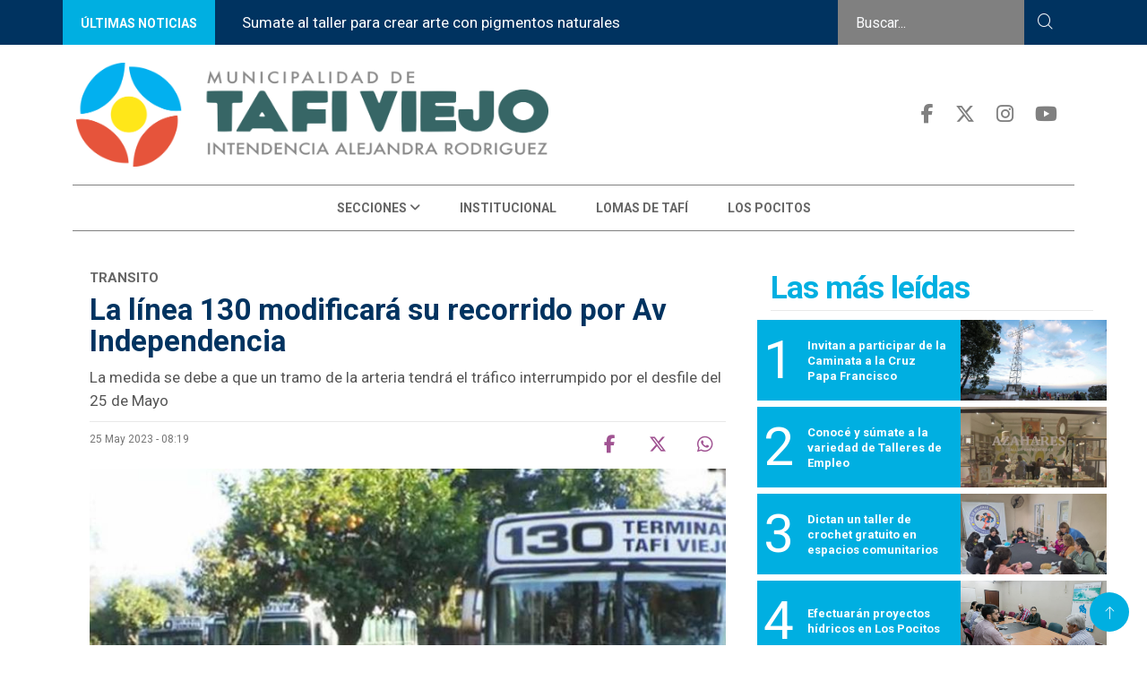

--- FILE ---
content_type: text/html; charset=UTF-8
request_url: https://www.tafiviejo.gob.ar/noticia/interes-general/128797/linea-130-modificara-recorrido-av-independencia
body_size: 8828
content:
<!DOCTYPE html>
<html lang="es">
    <head>
    <meta http-equiv="Content-Type" content="text/html; charset=utf-8" />


    <!-- Global site tag (gtag.js) - Google Analytics -->
    <script async src="https://www.googletagmanager.com/gtag/js?id=G-PHQP6M6X8T"></script>
    <script>
        window.dataLayer = window.dataLayer || [];
        function gtag() {
            dataLayer.push(arguments);
        }
        gtag('js', new Date());

        gtag('config', 'G-PHQP6M6X8T');
    </script>

            <link rel="canonical" href="https://www.tafiviejo.gob.ar/noticia/interes-general/128797/linea-130-modificara-recorrido-av-independencia" />
        <meta property="og:url" content="https://www.tafiviejo.gob.ar/noticia/interes-general/128797/linea-130-modificara-recorrido-av-independencia" />
    
    
    <script type="text/javascript">var _sf_startpt = (new Date()).getTime();</script>

    
    <title>La línea 130 modificará su recorrido por Av Independencia - Municipalidad de Tafí Viejo</title>

    <meta property="og:type" content="article" />
    <meta property="og:title" content="La línea 130 modificará su recorrido por Av Independencia" />

            <meta name="Keywords" content="Tucumán,La,línea,130,modificará,su,recorrido,por,Av,Independencia, Interés General, Municipalidad de Tafí Viejo" />
        <meta name="news_keywords" content="Tucumán,La,línea,130,modificará,su,recorrido,por,Av,Independencia, Interés General, Municipalidad de Tafí Viejo" />
    
        <meta name="Description" content="La medida se debe a que un tramo de la arteria tendrá el tráfico interrumpido por el desfile del 25 de Mayo" />
        <meta name="DC.description" content="La medida se debe a que un tramo de la arteria tendrá el tráfico interrumpido por el desfile del 25 de Mayo" />
        <meta property="og:description" content="La medida se debe a que un tramo de la arteria tendrá el tráfico interrumpido por el desfile del 25 de Mayo" />
        <meta itemprop="description" content="La medida se debe a que un tramo de la arteria tendrá el tráfico interrumpido por el desfile del 25 de Mayo" />

    <meta name="author" content="Hit Media srl" />
    <meta name="revisit-after" content="1 days" />
    <meta name="creation_date" content="20/12/2018" />
    <meta name="distribution" content="global" />
    <meta name="Googlebot" content="all" />

    <meta http-equiv="X-UA-Compatible" content="IE=edge">
    <meta name="viewport" content="width=device-width, initial-scale=1, maximum-scale=1">

    <meta name="robots" content="index,follow,noodp" />

    <meta name="twitter:card" content="photo" />
    <meta name="twitter:site" content="@munitafiviejo" />
    <meta name="twitter:creator" content="@munitafiviejo" />
    <meta name="twitter:site:id" content="" />
    <meta name="twitter:domain" content="tafiviejo.gob.ar" />

    <meta http-equiv="cache-control" content="max-age=0" />
    <meta http-equiv="cache-control" content="no-cache" />
    <meta http-equiv="expires" content="180" />
    <meta http-equiv="pragma" content="no-cache" />

    <meta property="fb:pages" content="-" />

    <meta http-equiv="x-dns-prefetch-control" content="on">

    <link rel="dns-prefetch" href="//d5nxst8fruw4z.cloudfront.net">
    <link rel="dns-prefetch" href="//code.jquery.com">
    <link rel="dns-prefetch" href="//fonts.googleapis.com">
    <link rel="dns-prefetch" href="//fonts.gstatic.com">
    <link rel="dns-prefetch" href="//maxcdn.bootstrapcdn.com">
    <link rel="dns-prefetch" href="//connect.facebook.net">
    <link rel="dns-prefetch" href="//www.google-analytics.com">
    <link rel="dns-prefetch" href="//www.google.com.ar">
    <link rel="dns-prefetch" href="//www.youtube.com">

    <!--CSS-->
    


<!-- Bootstrap -->
<link rel="stylesheet" href="https://www.tafiviejo.gob.ar/assets/css/bootstrap.min.css">

<!-- IconFont -->
<link rel="stylesheet" href="https://www.tafiviejo.gob.ar/assets/css/iconfonts.css">
<!-- FontAwesome -->
<link rel="stylesheet" href="https://www.tafiviejo.gob.ar/assets/fontawesome/css/fontawesome.css">
<link rel="stylesheet" href="https://www.tafiviejo.gob.ar/assets/fontawesome/css/brands.css">
<link rel="stylesheet" href="https://www.tafiviejo.gob.ar/assets/fontawesome/css/solid.css">
<!-- Owl Carousel -->
<link rel="stylesheet" href="https://www.tafiviejo.gob.ar/assets/css/owl.carousel.min.css">
<link rel="stylesheet" href="https://www.tafiviejo.gob.ar/assets/css/owl.theme.default.min.css">
<!-- magnific -->
<link rel="stylesheet" href="https://www.tafiviejo.gob.ar/assets/css/magnific-popup.css">


<link rel="stylesheet" href="https://www.tafiviejo.gob.ar/assets/css/animate.css">

<!-- Template styles-->
<link rel="stylesheet" href="https://www.tafiviejo.gob.ar/assets/css/style.css">
<link rel="stylesheet" href="https://www.tafiviejo.gob.ar/assets/css/custom.css">
<!-- Responsive styles-->
<link rel="stylesheet" href="https://www.tafiviejo.gob.ar/assets/css/responsive.css">

<!-- Colorbox -->
<link rel="stylesheet" href="https://www.tafiviejo.gob.ar/assets/css/colorbox.css">

<link rel="stylesheet" href="https://www.tafiviejo.gob.ar/assets/css/taficustoms.css">

<!-- HTML5 shim, for IE6-8 support of HTML5 elements. All other JS at the end of file. -->
<!--[if lt IE 9]>
  <script src="https://www.tafiviejo.gob.ar/assets/js/html5shiv.js"></script>
  <script src="https://www.tafiviejo.gob.ar/assets/js/respond.min.js"></script>
<![endif]-->
    <link rel="shortcut icon" href="https://www.tafiviejo.gob.ar/favicon.ico" type="image/x-icon" />
    
        <link rel="image_src" type="image/jpeg" href="https://www.tafiviejo.gob.ar/fotos/cache/notas/2022/11/15/818x460_221115170651_49007.jpg" />
        <meta name="twitter:image" content="https://www.tafiviejo.gob.ar/fotos/cache/notas/2022/11/15/818x460_221115170651_49007.jpg" />
        <meta property="og:image" content="https://www.tafiviejo.gob.ar/fotos/cache/notas/2022/11/15/818x460_221115170651_49007.jpg" />
        <meta itemprop="image" content="https://www.tafiviejo.gob.ar/fotos/cache/notas/2022/11/15/818x460_221115170651_49007.jpg" />

    

    <script type="text/javascript">var URL_ACTUAL = "https://www.tafiviejo.gob.ar/";</script>

    <script type="application/ld+json">
        {
        "@context" : "http://schema.org",
        "@type" : "Periódico",
        "name" : "Municipalidad de Tafí Viejo",
        "url" : "http://tafiviejo.gob.ar",
        "sameAs" : [
        "https://www.facebook.com/MunicipalidadTafiViejo/",
        "https://twitter.com/munitafiviejo",
        "https://www.youtube.com/channel/UCKlLjCQaP36CmctZA1mrMhA",
        "https://www.instagram.com/municipalidad_de_tafiviejo",
        ]
        }

    </script> 



</head><!--/head-->    <body>
                <div id="main-wrapper">
            <div class="header-top">
    <div class="container">

    <!-- Desktop  -->
        <div class="row  desktop">
            
            <div class="col-2 ultimas-noticias-logo ">
                <a href="https://www.tafiviejo.gob.ar/secciones/0/todas/" class="button ultimas-noticias">ÚLTIMAS NOTICIAS</a>


                        <!-- <div class="buttons-carousel">
                        <a  href="#carouselExampleControls" role="button" data-slide="prev">
                        <span class=""> <i class="fa fa-chevron-left"></i> </span>
               
                        <a  href="#carouselExampleControls" role="button" data-slide="next">
                            <span class="">  <i class="fa fa-chevron-right"></i> </span>
                        </a> 

                        </div> -->

            </div>
                
           <div class="col-7 row ultimas-noticas">
        
                <div id="carouselExampleControls" class="carousel slide" data-ride="carousel">
   
                    <div class="carousel-inner">
                                                                        <div class="carousel-item active">
                                                        <a href="https://www.tafiviejo.gob.ar/noticia/culturas/134554/sumate-al-taller-para-crear-arte-pigmentos-naturales" class="d-block w-100"> Sumate al taller para crear arte con pigmentos naturales</a>
                            </div>
                                                                        <div class="carousel-item ">
                                                        <a href="https://www.tafiviejo.gob.ar/noticia/turismo/134553/invitan-participar-caminata-cruz-papa-francisco" class="d-block w-100"> Invitan a participar de la Caminata a la Cruz Papa Francisco</a>
                            </div>
                                                                        <div class="carousel-item ">
                                                        <a href="https://www.tafiviejo.gob.ar/noticia/interes-general/134549/conoce-como-denunciar-actividades-mineras-irregulares" class="d-block w-100"> Conocé cómo denunciar actividades mineras irregulares</a>
                            </div>
                                                                        <div class="carousel-item ">
                                                        <a href="https://www.tafiviejo.gob.ar/noticia/obras-publicas/134548/efectuaran-proyectos-hidricos-pocitos" class="d-block w-100"> Efectuarán proyectos hídricos en Los Pocitos</a>
                            </div>
                                                                        <div class="carousel-item ">
                                                        <a href="https://www.tafiviejo.gob.ar/noticia/desarrollo-social/134544/cic-pocitos-impulsa-clases-funcional-abiertas" class="d-block w-100"> El CIC Los Pocitos impulsa clases de funcional abiertas</a>
                            </div>
                        
                    </div>
                </div>
            
            </div>
            <div class="col-3 buscador-top">
                    <form method="get" action="https://www.tafiviejo.gob.ar/busqueda" class="">
                        <div class="input-group">
                            <input type="search" class="form-control " name="search" placeholder="Buscar..." value="">
                            <button class="no-btn buscador"><i class="icon icon-search1"></i></button>
                        </div>
                    </form>                 
            </div>
        </div>
    <!-- End Desktop -->

        <div class="row movil ">
            <div class="col-6">
                
                <ul class="xs-center movil " >

                    <li class="social-header">
                        <a target="_blank" title="Facebook" href="https://www.facebook.com/MunicipalidadTafiViejo/">
                            <span class="social-icon top-menu">  <i class="fa-brands fa-facebook-f"></i> </span>
                        </a>
                    </li>
                    <li class="social-header">
                        <a target="_blank" title="Twitter" href="https://twitter.com/munitafiviejo">
                            <span class="social-icon top-menu">  <i class="fa-brands fa-x-twitter"></i> </span>
                        </a>
                    </li>

                    <li class="social-header">
                        <a target="_blank" title="Instagram" href="https://www.instagram.com/municipalidad_de_tafiviejo/">
                            <span class="social-icon top-menu">  <i class="fa-brands fa-instagram"></i> </span>
                        </a>
                    </li>
                    <li class="social-header">
                        <a target="_blank" title="Youtube" href="https://www.youtube.com/channel/UCKlLjCQaP36CmctZA1mrMhA">
                            <span class="social-icon top-menu">  <i class="fa-brands fa-youtube"></i> </span>
                        </a>
                    </li>
                    </ul>

            </div>
            <div class="col-6 buscador-top ">
                    <form method="get" action="https://www.tafiviejo.gob.ar/busqueda" class="">
                        <div class="input-group">
                            <input type="search" class="form-control " name="search" placeholder="Buscar..." value="">
                            <button class="no-btn buscador"><i class="icon icon-search1"></i></button>
                        </div>
                    </form>                 
            </div>

        </div>



    </div>
</div>
<div class="header-middle-area style8">
    <div class="container">
            <div class="row desktop">
               
            <div class="col-md-7 align-self-right ">
                    <div class="logo-area">

                        <a class="logo" href="https://www.tafiviejo.gob.ar/">

                            <img class="img-fluid" src="https://www.tafiviejo.gob.ar/assets/img/tafiviejo_top.png" alt="Municipalidad de Tafí Viejo">

                        </a>

                    </div>
            </div>    
            <div class="col-md-5 align-self-center text-right ">
                    <ul class="social-links xs-center">

                    <li class="social-header">
                        <a target="_blank" title="Facebook" href="https://www.facebook.com/MunicipalidadTafiViejo">
                            <span class="social-icon top-menu">  <i class="fa-brands fa-facebook-f"></i> </span>
                        </a>
                    </li>
                    <li class="social-header">
                        <a target="_blank" title="Twitter" href="https://twitter.com/munitafiviejo">
                            <span class="social-icon top-menu">  <i class="fa-brands fa-x-twitter"></i> </span>
                        </a>
                    </li>
            
                    <li class="social-header">
                        <a target="_blank" title="Instagram" href="https://www.instagram.com/municipalidad_de_tafiviejo/">
                            <span class="social-icon top-menu">  <i class="fa-brands fa-instagram"></i> </span>
                        </a>
                    </li>
                    <li class="social-header">
                        <a target="_blank" title="Youtube" href="https://www.youtube.com/channel/UCKlLjCQaP36CmctZA1mrMhA">
                            <span class="social-icon top-menu">  <i class="fa-brands fa-youtube"></i> </span>
                        </a>
                    </li>
                </ul>
                <!-- end social links -->

                <!-- Site search end-->
            </div>

            <!-- col 
            <div class="col-md-3 align-self-center">
                <div class="header-search text-right">
                    <form method="get" action="https://www.tafiviejo.gob.ar/busqueda" class="digiqole-serach xs-search-group">
                        <div class="input-group">
                            <input type="search" class="form-control" name="search" placeholder="Buscar" value="">
                            <button class="input-group-btn search-button"><i class="icon icon-search1"></i></button>
                        </div>
                    </form>                 
                </div>
            </div>
            col end  -->
        </div>

    
    <div class="row movil justify-content-center">
                <div class="col-9 align-items-center ">

                        <a  href="https://www.tafiviejo.gob.ar/">

                            <img class="img-fluid" src="https://www.tafiviejo.gob.ar/assets/img/tafiviejo_top.png" alt="Municipalidad de Tafí Viejo">

                        </a>
                </div>
                <div class="col-3 nav-bar-container ">
                    <button class="navbar-toggler" type="button" data-toggle="collapse" data-target="#navbarSupportedContent" aria-controls="navbarSupportedContent" aria-expanded="true" aria-label="Toggle navigation">
                                        <span class="fa fa-bars"></span>
                    </button>
                </div>
    </div>
            
        

    </div>                     
</div>

<header id="header" class="header header-gradient">
    <div class="clearfix is-ts-sticky">
        <div class="container">
            <div class="row justify-content-between">
                <nav class="navbar navbar-expand-lg navbar-light m-auto">
                    <div class="site-nav-inner float-left">
                        <!-- End of Navbar toggler -->
                        <div id="navbarSupportedContent" class="collapse navbar-collapse navbar-responsive-collapse">
                            


<ul class="nav navbar-nav">

                                

                                
                                    
                                    <li class="nav-item dropdown father-item">
                                    <a href="#" class="menu-dropdown" data-toggle="dropdown">SECCIONES <i class="fa fa-angle-down submenu"></i> </a>
                                        <ul class="dropdown-menu" role="menu">
                                            
                                                <li><a href="https://www.tafiviejo.gob.ar/secciones/1/interes-general" 
                                                                                                    target = "_parent"
                                                 > 
                                                INTERÉS GENERAL</a></li>
                                      
                                            
                                                <li><a href="https://www.tafiviejo.gob.ar/secciones/2/ecologia-medio-ambiente" 
                                                                                                    target = "_parent"
                                                 > 
                                                ECOLOGÍA Y MEDIO AMBIENTE</a></li>
                                      
                                            
                                                <li><a href="https://www.tafiviejo.gob.ar/secciones/3/trabajo" 
                                                                                                    target = "_parent"
                                                 > 
                                                TRABAJO</a></li>
                                      
                                            
                                                <li><a href="https://www.tafiviejo.gob.ar/secciones/4/cultura" 
                                                                                                    target = "_parent"
                                                 > 
                                                CULTURA</a></li>
                                      
                                            
                                                <li><a href="https://www.tafiviejo.gob.ar/secciones/5/deportes" 
                                                                                                    target = "_parent"
                                                 > 
                                                DEPORTES</a></li>
                                      
                                            
                                                <li><a href="https://www.tafiviejo.gob.ar/secciones/6/hosteria-atahualpa-yupanqui" 
                                                                                                    target = "_parent"
                                                 > 
                                                HOSTERÍA ATAHUALPA YUPANQUI</a></li>
                                      
                                            
                                                <li><a href="https://www.tafiviejo.gob.ar/secciones/7/desarrollo-social" 
                                                                                                    target = "_parent"
                                                 > 
                                                DESARROLLO SOCIAL</a></li>
                                      
                                            
                                                <li><a href="https://www.tafiviejo.gob.ar/secciones/8/genero" 
                                                                                                    target = "_parent"
                                                 > 
                                                GÉNERO</a></li>
                                      
                                            
                                                <li><a href="https://www.tafiviejo.gob.ar/secciones/9/gobierno" 
                                                                                                    target = "_parent"
                                                 > 
                                                GOBIERNO</a></li>
                                      
                                            
                                                <li><a href="https://www.tafiviejo.gob.ar/secciones/10/salud" 
                                                                                                    target = "_parent"
                                                 > 
                                                SALUD</a></li>
                                      
                                            
                                                <li><a href="https://www.tafiviejo.gob.ar/secciones/11/obras-publicas" 
                                                                                                    target = "_parent"
                                                 > 
                                                OBRAS PÚBLICAS</a></li>
                                      
                                            
                                                <li><a href="https://www.tafiviejo.gob.ar/secciones/12/educacion" 
                                                                                                    target = "_parent"
                                                 > 
                                                EDUCACIÓN</a></li>
                                      
                                            
                                                <li><a href="https://www.tafiviejo.gob.ar/secciones/13/seguridad" 
                                                                                                    target = "_parent"
                                                 > 
                                                SEGURIDAD</a></li>
                                      
                                            
                                                <li><a href="https://www.tafiviejo.gob.ar/secciones/14/turismo" 
                                                                                                    target = "_parent"
                                                 > 
                                                TURISMO</a></li>
                                      
                                            
                                                <li><a href="https://www.tafiviejo.gob.ar/secciones/451/economia-conocimiento" 
                                                                                                    target = "_parent"
                                                 > 
                                                ECONOMÍA DEL CONOCIMIENTO</a></li>
                                      
                                            
                                                <li><a href="https://www.tafiviejo.gob.ar/secciones/15/produccion-social" 
                                                                                                    target = "_parent"
                                                 > 
                                                PRODUCCIÓN SOCIAL</a></li>
                                      
                                            
                                                <li><a href="https://www.tafiviejo.gob.ar/secciones/16/vivienda-habitat" 
                                                                                                    target = "_parent"
                                                 > 
                                                VIVIENDA Y HÁBITAT</a></li>
                                      
                                                                                    </ul>
                                    </li>

                                    
                                
                                                                     
                                        <li class="father-item">
                                            <a href="https://www.tafiviejo.gob.ar/institucional" 
                                                                                                    target = "_parent"
                                                 > 
                                                INSTITUCIONAL                                            </a>
                                        </li>

                                    
                                
                                                                     
                                        <li class="father-item">
                                            <a href="https://www.tafiviejo.gob.ar/secciones/17/lomas" 
                                                                                                    target = "_parent"
                                                 > 
                                                LOMAS DE TAFÍ                                            </a>
                                        </li>

                                    
                                
                                                                     
                                        <li class="father-item">
                                            <a href="https://www.tafiviejo.gob.ar/secciones/18/pocitos" 
                                                                                                    target = "_parent"
                                                 > 
                                                LOS POCITOS                                            </a>
                                        </li>

                                    
                                

                

                            </ul><!--/ Nav ul end -->
                        </div><!--/ Collapse end -->

                    </div><!-- Site Navbar inner end -->
                </nav><!--/ Navigation end -->


            </div><!--/ Row end -->
        </div><!--/ Container end -->
    </div><!-- Menu wrapper end -->
</header>

<div class="gap-30"></div>            <div class="container">
                
<script type="application/ld+json">{
    "@context": "http://schema.org",
    "@type": "NewsArticle",
    "headline": "La línea 130 modificará su recorrido por Av Independencia",
    "url": "https://www.tafiviejo.gob.ar/noticia//128797/linea-130-modificara-recorrido-av-independencia",
    "thumbnailUrl": "",
    "dateCreated": "2023-05-25 00:00:00",
    "articleSection": "Interés General",
    "keywords": ["Tafí Viejo, Tucumán, Noticias, Municipalidad"]
    }
</script>

<div id="fb-root"></div>
<script>(function (d, s, id) {
        var js, fjs = d.getElementsByTagName(s)[0];
        if (d.getElementById(id))
            return;
        js = d.createElement(s);
        js.id = id;
        js.src = "//connect.facebook.net/es_LA/sdk.js#xfbml=1&version=v2.8&appId=367744800238181";
        fjs.parentNode.insertBefore(js, fjs);
    }(document, 'script', 'facebook-jssdk'));</script>

<script type="text/javascript">
//declaracion vista de la nota
    var vistaNota = '1';
//declaracion waypoint y declaracion de request sended a Google analytics
    var waypoint = [];
    var waypoint2 = [];
    var sendga = [];

//scroll situado "en" noticia especifica
    var en;
//processing para no hacer ajax request simultaneas
    var processing;
//contador de notas relacionadas
    var count = 0;
//porcentaje de scroll en el cual se hara ajax request
    var percentage = 0.70;
//array con notas relacionadas
    var relac = [];
//array con urls
    var url = [];
//array titulos
    var titulos = [];
    var tituloPrim = 'La línea 130 modificará su recorrido por Av Independencia';

    $(document).ready(function () {
//declaracion waypoint primario
        var tituloNotaPrim = 'La línea 130 modificará su recorrido por Av Independencia';
        tituloNotaPrim = tituloNotaPrim.replace(/&#39;/g, "'");
        tituloNotaPrim = tituloNotaPrim.replace(/&quot;/g, '"');
        var waypointPrimario = new Waypoint({
            element: document.getElementById('waypoint2-128797'),
            handler: function (direction) {
                if (direction == 'up') {
                    document.title = tituloNotaPrim;
                    history.replaceState('128797', "", 'https://www.tafiviejo.gob.ar/noticia//128797/linea-130-modificara-recorrido-av-independencia');
                    document.getElementById('redes-flotante-128797').style.display = 'block';
                } else {
                    document.getElementById('redes-flotante-128797').style.display = 'none';
                }
            }
        });

//esto seria el "en" para la noticia que estamos viendo (sirve para identificar scroll en esta noticia)
//var enPrimera = document.getElementById('details-news-'+relac[i]);
        var detailsNews = "details-news-" + "128797";
        var enPrimera = document.getElementById(detailsNews);
        var aux = 0;

        $(document).scroll(function (e) {


            if (processing)
                return false;


            if ($(window).scrollTop() >= ($(window).height() - ($(window).height()) * percentage) && count < relac.length) {

                processing = true;

                if (typeof relac[count] != "undefined")
                {
                    ajax_cargar_articulo(relac[count], url[count], titulos[count], vistaNota, relac, tituloPrim, titulos);
                }

            }
        });


//MANDA REQUEST CADA VEZ QUE CAMBIA LA URL Y EL TITULO
        function ajax_cargar_articulo(nota_id, url, titulos, vistaNota, relac, tituloPrim, tituloss) {
            titulos = titulos.replace(/'/g, "");
            titulos = titulos.replace(/&quot;/g, '"');
            url = url.replace(/quot/g, "");
            datos = nota_id;
            $.ajax({
                //context: document.body,
                url: "/scroll/nota-scroll/" + nota_id + "/" + vistaNota + "/128797," + relac + "/" + encodeURIComponent(tituloPrim) + "*" + encodeURIComponent(tituloss[0]) + "*" + encodeURIComponent(tituloss[1]) + "*" + encodeURIComponent(tituloss[2]) + "*" + encodeURIComponent(tituloss[3]),
                type: "GET",
                //data:datos,
                async: true,
                dataType: "html",
                //cache:false,
                beforeSend: function () {
                    //javscript antes de enviar la peticion
                },
                success: function (data) {
                    $('#section-post').append(data);
                    //Recargar seccion de comentarios de fb:
                    FB.XFBML.parse();
                    //ga('send','pageview','/'+url);
                    waypoint[nota_id] = new Waypoint({
                        element: document.getElementById('waypoint-' + nota_id),
                        handler: function (direction) {
                            //Reemplazamos titulos y url
                            if (direction == 'down') {
                                document.getElementById('redes-flotante-' + nota_id).style.display = 'block';
                                document.title = titulos;
                                history.replaceState(nota_id, "", "/" + url);
                                //console.log($("#derecha-"+nota_id+"-"+nota_id));
                                //$("#derecha-"+nota_id+"-"+nota_id).addClass("notaActiva");
                                //Manda request a GA
                                ga('send', 'pageview', '/' + url);
                                pSUPERFLY.virtualPage("/" + url, titulos);
                                var random = Math.random();
                                $('body').append("<img width='0' height='0' src='http://c.statcounter.com/t.php?sc_project=11195510&java=1&security=4eb6c0bd&u1=5AE4D73187A74F8302C9BB4E2DF7230C&sc_random=" + random + "&rr=13.11.11.11.11.11.3.3.1&resolution=1024&h=768&camefrom=https://www.tafiviejo.gob.ar/noticia//128797/linea-130-modificara-recorrido-av-independencia&u=" + url + "&t=" + titulos + "&rcat=d&rdomo=d&sc_snum=1&sess=7a9eb4&p=0&invisible=1' />");
                            } else {
                                document.getElementById('redes-flotante-' + nota_id).style.display = 'none';
                            }
                        }
                    });
                    waypoint2[nota_id] = new Waypoint({
                        element: document.getElementById('waypoint2-' + nota_id),
                        handler: function (direction) {
                            if (direction == 'up') {
                                document.getElementById('redes-flotante-' + nota_id).style.display = 'block';
                                document.title = titulos;
                                history.replaceState(nota_id, "", "/" + url);
                                //console.log($("#derecha-"+nota_id+"-"+nota_id));
                                //$("#derecha-"+nota_id+"-"+nota_id).addClass("notaActiva");
                                //Manda request a GA
                                ga('send', 'pageview', '/' + url);
                                pSUPERFLY.virtualPage("/" + url, titulos);
                                var random = Math.random();
                                $('body').append("<img width='0' height='0' src='http://c.statcounter.com/t.php?sc_project=11195510&java=1&security=4eb6c0bd&u1=5AE4D73187A74F8302C9BB4E2DF7230C&sc_random=" + random + "&rr=13.11.11.11.11.11.3.3.1&resolution=1024&h=768&camefrom=https://www.tafiviejo.gob.ar/noticia//128797/linea-130-modificara-recorrido-av-independencia&u=" + url + "&t=" + titulos + "&rcat=d&rdomo=d&sc_snum=1&sess=7a9eb4&p=0&invisible=1' />");
                            } else {
                                document.getElementById('redes-flotante-' + nota_id).style.display = 'none';
                            }
                        }
                    });

                    count = count + 1;
                    percentage = percentage - 0.10;
                    processing = false;
                },
            });
        }

    });
</script>
<section class="main-content pt-0">
    <div class="container">
        <div class="row ts-gutter-30">
            <div class="col-lg-8">



                   

                
                <div class="single-post" id="details-news-128797">
                    <div class="post-header-area">
                        <li>
                            <div class="antetitulo-nota ">Transito</div>
                        </li>
                        <h2 class="post-title title-lg" itemprop="headline">La línea 130 modificará su recorrido por Av Independencia</h2>
                        <p class="sumario" itemprop="description">La medida se debe a que un tramo de la arteria tendrá el tráfico interrumpido por el desfile del 25 de Mayo</p>
                        <ul class="post-meta">

                            <li class="fecha-nota"> 25 May 2023 - 08:19</li>
                            <li class="social-share invertido">
                                <ul>
                                    <li><a class="facebook" href="http://m.facebook.com/sharer.php?u=https%3A%2F%2Fwww.tafiviejo.gob.ar%2Fnoticia%2Finteres-general%2F128797%2Flinea-130-modificara-recorrido-av-independencia" target="_blank"><i class="shareicon fa-brands fa-facebook-f"></i></a></li>
                                    <li><a class="twitter" href="javascript:twShare('La línea 130 modificará su recorrido por Av Independencia https%3A%2F%2Fwww.tafiviejo.gob.ar%2Fnoticia%2Finteres-general%2F128797%2Flinea-130-modificara-recorrido-av-independencia', '', '', '', 520, 350)"><i class="shareicon fa-brands fa-x-twitter"></i></a></li>
                                    <li><a class="whatsapp" href="whatsapp://send?text=Municipalidad de Tafí Viejo - https%3A%2F%2Fwww.tafiviejo.gob.ar%2Fnoticia%2Finteres-general%2F128797%2Flinea-130-modificara-recorrido-av-independencia" data-action="share/whatsapp/share"><i class="shareicon fa-brands fa-whatsapp"></i></a></li>
                                </ul>
                            </li>
                        </ul>
                    </div><!-- post-header-area end -->
                    <div class="post-content-area">
                        <div class="post-media mb-20">
                            



                                                                <img class="img-responsive" src="https://www.tafiviejo.gob.ar/fotos/cache/notas/2022/11/15/830x465_221115170651_49007.jpg" alt="" title="" width="830"  height="465" class="img-responsive"  />                                <div class="image-caption"></div>

                                                    </div>

                                                  
                        <div itemprop="articleBody">
                                                        <p><p>En el marco de la celebraci&oacute;n del aniversario 213&deg; de la Revoluci&oacute;n de Mayo<strong>, la avenida Independencia modificar&aacute; temporalmente su tr&aacute;fico a partir de las 10 de la ma&ntilde;ana</strong> para celebrar el tradicional desfile c&iacute;vico-militar<strong></strong>.&nbsp;</p><p>Es por ello que las l&iacute;neas 130 Ruta 9 y 130 San Jos&eacute; modificar&aacute;n su recorrido de la siguiente manera:&nbsp;</p><ul><li><strong>130 San Jos&eacute;: doblar&aacute; por avenida Independencia hacia Monse&ntilde;or Dip, saldr&aacute; por Villa Obrera y retomar&aacute; su recorrido habitual saliendo por 1ero de Mayo.</strong><strong></strong></li></ul><p><strong></strong></p><ul><li><strong>130 Ruta 9: baja por 1ero de Mayo hasta Chazarreta, y retoma su recorrido habitual</strong>.</li></ul><p>Una vez finalizada la celebraci&oacute;n la arteria normalizar&aacute; su tr&aacute;nsito.</p></p>
                        </div>
                    </div>
                    <div class="post-footer">



                         

                        <div class="gap-30"></div>
                        <!-- realted post start -->
                        <div class="related-post ">
                            <div class="row block-mas-noti bloque1-second-row linea">
                                

                                    


                                    <div class="col-12 col-lg-4">
                                        <div class="bloque-1-small"> 

                                            <div class="row item bloque-1-img-small-nota pointer-hover" style="background-image:url(https://www.tafiviejo.gob.ar/fotos/notas/2026/01/16/260116162010_57824.jpg); background-size:cover;" onclick="redirect_page('https://www.tafiviejo.gob.ar/noticia/interes-general/134549/conoce-como-denunciar-actividades-mineras-irregulares');">
                                                <div class="row social-share top-right ">
                                                    <ul>
                                                        <li><a class="facebook" href="http://m.facebook.com/sharer.php?u=https%3A%2F%2Fwww.tafiviejo.gob.ar%2Fnoticia%2Finteres-general%2F134549%2Fconoce-como-denunciar-actividades-mineras-irregulares" target="_blank"><i class="shareicon fa-brands fa-facebook-f"></i></a></li>
                                                        <li><a class="twitter" href="javascript:twShare('La línea 130 modificará su recorrido por Av Independencia https%3A%2F%2Fwww.tafiviejo.gob.ar%2Fnoticia%2Finteres-general%2F134549%2Fconoce-como-denunciar-actividades-mineras-irregulares', '', '', '', 520, 350)"><i class="shareicon fa-brands fa-x-twitter"></i></a></li>
                                                        <li><a class="whatsapp" href="whatsapp://send?text=Municipalidad de Tafí Viejo - https%3A%2F%2Fwww.tafiviejo.gob.ar%2Fnoticia%2Finteres-general%2F134549%2Fconoce-como-denunciar-actividades-mineras-irregulares" data-action="share/whatsapp/share"><i class="shareicon fa-brands fa-whatsapp"></i></a></li>
                                                    </ul>
                                                </div> 
                                            </div>






                                            <div class="row cat padding-left">
                                                <a class="   subtitle" href="https://www.tafiviejo.gob.ar/noticia/interes-general/134549/conoce-como-denunciar-actividades-mineras-irregulares">INTERÉS </a>
                                            </div>
                                            <div class="row title padding-left-top-b">
                                                <a class="r3" href="https://www.tafiviejo.gob.ar/noticia/interes-general/134549/conoce-como-denunciar-actividades-mineras-irregulares">Conocé cómo denunciar actividades mineras irregulares</a>
                                            </div>





                                        </div>
                                    </div> 







                                    


                                    <div class="col-12 col-lg-4">
                                        <div class="bloque-1-small"> 

                                            <div class="row item bloque-1-img-small-nota pointer-hover" style="background-image:url(https://www.tafiviejo.gob.ar/fotos/notas/2026/01/15/260115094913_80047.jpeg); background-size:cover;" onclick="redirect_page('https://www.tafiviejo.gob.ar/noticia/interes-general/134535/conoce-sumate-variedad-talleres-empleo');">
                                                <div class="row social-share top-right ">
                                                    <ul>
                                                        <li><a class="facebook" href="http://m.facebook.com/sharer.php?u=https%3A%2F%2Fwww.tafiviejo.gob.ar%2Fnoticia%2Finteres-general%2F134535%2Fconoce-sumate-variedad-talleres-empleo" target="_blank"><i class="shareicon fa-brands fa-facebook-f"></i></a></li>
                                                        <li><a class="twitter" href="javascript:twShare('La línea 130 modificará su recorrido por Av Independencia https%3A%2F%2Fwww.tafiviejo.gob.ar%2Fnoticia%2Finteres-general%2F134535%2Fconoce-sumate-variedad-talleres-empleo', '', '', '', 520, 350)"><i class="shareicon fa-brands fa-x-twitter"></i></a></li>
                                                        <li><a class="whatsapp" href="whatsapp://send?text=Municipalidad de Tafí Viejo - https%3A%2F%2Fwww.tafiviejo.gob.ar%2Fnoticia%2Finteres-general%2F134535%2Fconoce-sumate-variedad-talleres-empleo" data-action="share/whatsapp/share"><i class="shareicon fa-brands fa-whatsapp"></i></a></li>
                                                    </ul>
                                                </div> 
                                            </div>






                                            <div class="row cat padding-left">
                                                <a class="   subtitle" href="https://www.tafiviejo.gob.ar/noticia/interes-general/134535/conoce-sumate-variedad-talleres-empleo">VERANO 2026</a>
                                            </div>
                                            <div class="row title padding-left-top-b">
                                                <a class="r3" href="https://www.tafiviejo.gob.ar/noticia/interes-general/134535/conoce-sumate-variedad-talleres-empleo">Conocé y súmate a la variedad de Talleres de Empleo</a>
                                            </div>





                                        </div>
                                    </div> 







                                    


                                    <div class="col-12 col-lg-4">
                                        <div class="bloque-1-small"> 

                                            <div class="row item bloque-1-img-small-nota pointer-hover" style="background-image:url(https://www.tafiviejo.gob.ar/fotos/notas/2021/07/29/210729111605_37918.jpg); background-size:cover;" onclick="redirect_page('https://www.tafiviejo.gob.ar/noticia/interes-general/134531/participa-caminata-al-morro-disfruta-yungas-taficenas');">
                                                <div class="row social-share top-right ">
                                                    <ul>
                                                        <li><a class="facebook" href="http://m.facebook.com/sharer.php?u=https%3A%2F%2Fwww.tafiviejo.gob.ar%2Fnoticia%2Finteres-general%2F134531%2Fparticipa-caminata-al-morro-disfruta-yungas-taficenas" target="_blank"><i class="shareicon fa-brands fa-facebook-f"></i></a></li>
                                                        <li><a class="twitter" href="javascript:twShare('La línea 130 modificará su recorrido por Av Independencia https%3A%2F%2Fwww.tafiviejo.gob.ar%2Fnoticia%2Finteres-general%2F134531%2Fparticipa-caminata-al-morro-disfruta-yungas-taficenas', '', '', '', 520, 350)"><i class="shareicon fa-brands fa-x-twitter"></i></a></li>
                                                        <li><a class="whatsapp" href="whatsapp://send?text=Municipalidad de Tafí Viejo - https%3A%2F%2Fwww.tafiviejo.gob.ar%2Fnoticia%2Finteres-general%2F134531%2Fparticipa-caminata-al-morro-disfruta-yungas-taficenas" data-action="share/whatsapp/share"><i class="shareicon fa-brands fa-whatsapp"></i></a></li>
                                                    </ul>
                                                </div> 
                                            </div>






                                            <div class="row cat padding-left">
                                                <a class="   subtitle" href="https://www.tafiviejo.gob.ar/noticia/interes-general/134531/participa-caminata-al-morro-disfruta-yungas-taficenas">trekking</a>
                                            </div>
                                            <div class="row title padding-left-top-b">
                                                <a class="r3" href="https://www.tafiviejo.gob.ar/noticia/interes-general/134531/participa-caminata-al-morro-disfruta-yungas-taficenas">Participá de la caminata al Morro y disfrutá de las yungas taficeñas</a>
                                            </div>





                                        </div>
                                    </div> 





   

                            </div><!-- row end -->
                        </div> <!-- realted post end -->

                    </div>

                </div><!-- single-post end -->

            </div><!-- col-lg-8 -->

            <div class="col-lg-4 col-md-12 p-father" >
                
                    <div class="principal-desktop mas-leidas-container">
                        <div class="mas-leidas-titulo">
                            Las más leídas
                        </div>

                        
                                                        <div class="row single-mas-leida pointer-hover" onclick="redirect_page('https://www.tafiviejo.gob.ar/noticia/turismo/134553/invitan-participar-caminata-cruz-papa-francisco');">
                                <div class="col-1 numero-nota">1</div>
                                <div class="col-6 titulo-nota">Invitan a participar de la Caminata a la Cruz Papa Francisco</div>
                                <div class="col-5 img-nota" style="background-image:url(https://www.tafiviejo.gob.ar/fotos/notas/2023/04/17/230417152701_26732.jpg);">
                                </div>

                            </div>
                        
                                                        <div class="row single-mas-leida pointer-hover" onclick="redirect_page('https://www.tafiviejo.gob.ar/noticia/interes-general/134535/conoce-sumate-variedad-talleres-empleo');">
                                <div class="col-1 numero-nota">2</div>
                                <div class="col-6 titulo-nota">Conocé y súmate a la variedad de Talleres de Empleo</div>
                                <div class="col-5 img-nota" style="background-image:url(https://www.tafiviejo.gob.ar/fotos/notas/2026/01/15/260115094913_80047.jpeg);">
                                </div>

                            </div>
                        
                                                        <div class="row single-mas-leida pointer-hover" onclick="redirect_page('https://www.tafiviejo.gob.ar/noticia/genero/134539/dictan-taller-crochet-gratuito-espacios-comunitarios');">
                                <div class="col-1 numero-nota">3</div>
                                <div class="col-6 titulo-nota">Dictan un taller de crochet gratuito en espacios comunitarios</div>
                                <div class="col-5 img-nota" style="background-image:url(https://www.tafiviejo.gob.ar/fotos/notas/2026/01/15/260115165722_43756.jpeg);">
                                </div>

                            </div>
                        
                                                        <div class="row single-mas-leida pointer-hover" onclick="redirect_page('https://www.tafiviejo.gob.ar/noticia/obras-publicas/134548/efectuaran-proyectos-hidricos-pocitos');">
                                <div class="col-1 numero-nota">4</div>
                                <div class="col-6 titulo-nota">Efectuarán proyectos hídricos en Los Pocitos</div>
                                <div class="col-5 img-nota" style="background-image:url(https://www.tafiviejo.gob.ar/fotos/notas/2026/01/16/260116160228_66640.jpg);">
                                </div>

                            </div>
                        
                                                        <div class="row single-mas-leida pointer-hover" onclick="redirect_page('https://www.tafiviejo.gob.ar/noticia/culturas/134554/sumate-al-taller-para-crear-arte-pigmentos-naturales');">
                                <div class="col-1 numero-nota">5</div>
                                <div class="col-6 titulo-nota">Sumate al taller para crear arte con pigmentos naturales</div>
                                <div class="col-5 img-nota" style="background-image:url(https://www.tafiviejo.gob.ar/fotos/notas/2026/01/18/260118183959_77794.jpg);">
                                </div>

                            </div>
                        

                    </div>


                   

                <div class="sidebar-widget ads-widget text-center">
                    <div class="ads-image">
                                            </div>
                </div>
                <div class="sidebar-widget ads-widget text-center">
                    <div class="ads-image">
                                            </div>
                </div>
                <div class="sidebar-widget ads-widget text-center">
                    <div class="ads-image">
                                            </div>
                </div>
                <div class="sidebar-widget ads-widget text-center">
                    <div class="ads-image">
                                            </div>
                </div>
                <div class="sidebar-widget ads-widget text-center">
                    <div class="ads-image">
                                            </div>
                </div>




            </div><!-- Sidebar Col end -->







                     


        </div>              
    </div><!--/.container-->



            </div>
            
<!-- ts-copyright start -->
<div class="ts-copyright">
    <div class="container">
        <div class="row footer">
            <div class="col-3 text-left">
                <div class="copyright-content text-light text-left">
                    <p>DESARROLADO POR <a href="https://www.hitmedia.com.ar" target="_blank"><img class="logo-hit-media" src="https://www.tafiviejo.gob.ar/assets/img/hitmedia.png" alt=""></a></p>
                </div>
            </div>
            <div class="col-6 col-md-5 text-center">
                
                <a href="https://www.tafiviejo.gob.ar/">
                        <img class="logo-footer" src="https://www.tafiviejo.gob.ar/assets/img/tafiviejo_footer.png" alt="">
                    </a>
                
            </div>
            <div class="col-12 col-md-4 social-footer redes-footer">
                <a target="_blank" title="Facebook" href="https://www.facebook.com/MunicipalidadTafiViejo/">
                    <span class="social-icon" style="color: #FFF; font-size: 22px; padding:5px;">  <i class="fa-brands fa-facebook-f"></i> </span>
                </a>
                <a target="_blank" title="Twitter" href="https://twitter.com/munitafiviejo">
                    <span class="social-icon" style="color: #FFF; font-size: 22px; padding:5px;">  <i class="fa-brands fa-x-twitter"></i> </span>
                </a>                
                    <a target="_blank" title="Instagram" href="https://www.instagram.com/municipalidad_de_tafiviejo">
                    <span class="social-icon" style="color: #FFF; font-size: 22px; padding:5px;">  <i class="fa-brands fa-instagram"></i> </span>
                </a>
                <a target="_blank" title="Youtube" href="https://www.youtube.com/channel/UCKlLjCQaP36CmctZA1mrMhA">
                    <span class="social-icon" style="color: #FFF; font-size: 22px; padding:5px;">  <i class="fa-brands fa-youtube"></i> </span>
                </a>

            </div>
        </div>
    </div>
</div>
<!-- ts-copyright end-->

<!-- backto -->
<div class="top-up-btn">
    <div class="backto" style="display: block;"> 
        <a href="#" class="icon icon-arrow-up" aria-hidden="true"></a>
    </div>
</div>
<!-- backto end-->        </div>
               
<!-- Javascript Files
================================================== -->

<!-- initialize jQuery Library -->
<script src="https://www.tafiviejo.gob.ar/assets/js/jquery.js"></script>
<!-- Popper Jquery -->
<script src="https://www.tafiviejo.gob.ar/assets/js/popper.min.js"></script>
<!-- Bootstrap jQuery -->
<script src="https://www.tafiviejo.gob.ar/assets/js/bootstrap.min.js"></script>
<!-- magnific-popup -->
<script src="https://www.tafiviejo.gob.ar/assets/js/jquery.magnific-popup.min.js"></script>
<!-- Owl Carousel -->
<script src="https://www.tafiviejo.gob.ar/assets/js/owl.carousel.min.js"></script>
<!-- Color box -->
<script src="https://www.tafiviejo.gob.ar/assets/js/jquery.colorbox.js"></script>
<!-- Template custom -->
<script src="https://www.tafiviejo.gob.ar/assets/js/custom.js"></script>    <script defer src="https://static.cloudflareinsights.com/beacon.min.js/vcd15cbe7772f49c399c6a5babf22c1241717689176015" integrity="sha512-ZpsOmlRQV6y907TI0dKBHq9Md29nnaEIPlkf84rnaERnq6zvWvPUqr2ft8M1aS28oN72PdrCzSjY4U6VaAw1EQ==" data-cf-beacon='{"version":"2024.11.0","token":"ac782c9decb345fea943973826a89cd6","r":1,"server_timing":{"name":{"cfCacheStatus":true,"cfEdge":true,"cfExtPri":true,"cfL4":true,"cfOrigin":true,"cfSpeedBrain":true},"location_startswith":null}}' crossorigin="anonymous"></script>
</body>
</html>

--- FILE ---
content_type: text/css
request_url: https://www.tafiviejo.gob.ar/assets/css/responsive.css
body_size: 3470
content:
/* Responsive styles
================================================== */
@media (min-width: 992px) {

  .owl-stage-outer {  max-height: 500px;}

  .breves-bajada{ padding-bottom: 15px;}

  .breves-bajada p{
    display: -webkit-box;
    -webkit-line-clamp: 9;
    -webkit-box-orient: vertical;
    overflow: hidden;
    text-overflow: ellipsis;}
  
 
  .main-nav ul.navbar-nav > li > a {
    padding: 0 15px;
    line-height: 14px;
    display: inline-block; 
  }


  /* .main-nav ul.navbar-nav > li > a:hover::after {
    opacity: 1; } */
  blockquote {
    padding: 45px 120px 30px; } 
  .thumb-ph {
      height: 129px;
      width: 217px;
  }
  
  }

/* Large Devices, Wide Screens */
@media (min-width: 1200px) {
  /* Header */
  .navbar-nav li:hover .dropdown-menu {
    display: block; }
  .navbar-collapse {
    padding-right: 0; }
  .nav-style-boxed .navbar-collapse {
    padding-left: 15px; }
  .header.header-menu .mega-menu-content {
    min-width: 1095px;
    margin-left: -27px; }
  .main-nav ul.navbar-nav > li > a {
    padding: 0 22px; }
  .sidebar {
    margin-left: 40px; }
    .sidebar.sidebar-left {
      margin-left: 0;
      margin-right: 40px; } }

/* Medium Devices, Desktops */
@media (min-width: 992px) and (max-width: 1199px) {
  /* Header */
  .navbar-nav li:hover .dropdown-menu {
    display: block; }
  ul.navbar-nav > li {
    padding: 0 6px; }
    ul.navbar-nav > li a {
      font-size: 12px; }
  .dropdown-menu li a {
    font-size: 12px; }
  .header .header-menu .mega-menu-content {
    min-width: 1095px;
    margin-left: -11px; }
  /* Projects */
  .project-item-title {
    font-size: 18px; }
  /* Clients */
  .clients-logo {
    margin-bottom: 20px; }
  /* Subscribe */
  .newsletter-form input {
    min-width: 340px; }
  /* Action box */
  .action-box-text {
    font-size: 13px; }
  /* Footer */
  .footer-social ul li {
    margin: 0 3px 0 0; }
  .footer-menu {
    float: none; }
  #back-to-top {
    right: 15px; }
    #back-to-top.affix {
      bottom: 35px; }
  .mega-menu-content {
    max-width: 940px; } }

@media (min-width: 575px) {
  .main-nav {
    padding: 0; }
  .nav-social-wrap {
    padding: 0 15px; }
  .navbar-toggler {
    left: 15px; }
  .navbar {
    width: 98%; } }

/* Small Devices, Tablets */
@media (min-width: 768px) and (max-width: 991px) {
  .thumb-ph {
    height: 129px;
    width: 217px;
  }
  /* top info */
  ul.top-info li {
    padding-right: 12px; }
  /* Header */
  .navbar-fixed {
    position: relative;
    -webkit-animation: none;
    animation: none;
    -webkit-box-shadow: none;
    box-shadow: none; }
  .logo {
    padding: 13px 0; }
    .logo img {
      width: 100%; }
  /* Navigation breakpoint */
  .navbar-toggle {
    display: block;
    z-index: 1; }
  .navbar-collapse {
    border-top: 1px solid transparent;
    -webkit-box-shadow: inset 0 1px 0 rgba(255, 255, 255, 0.1);
    box-shadow: inset 0 1px 0 rgba(255, 255, 255, 0.1); }
    .navbar-collapse.collapse.show {
      display: block; }
    .navbar-collapse ul.navbar-nav {
      float: none !important;
      margin-top: 0px;
      width: 100%; }
  ul.navbar-nav > li {
    float: none;
    display: block; }
  .collapse.in {
    display: block !important; }
  .navbar-collapse.in {
    overflow-y: auto; }
  ul.nav li.dropdown:hover ul.dropdown-menu {
    display: none; }
  ul.nav li.dropdown.open ul.dropdown-menu {
    display: block; }
  .navbar-nav .open .dropdown-menu {
    position: static;
    float: none;
    width: auto;
    margin-top: 0;
    background-color: transparent;
    border: 0;
    -webkit-box-shadow: none;
    box-shadow: none; }
  /* Navigation */
  .navbar-collapse {
    background: none;
    width: 100%; }
  ul.navbar-nav > li:hover > a:after,
  ul.navbar-nav > li.active > a:after {
    content: ''; }
  ul.navbar-nav > li > a:before {
    border-bottom: 0; }
  ul.navbar-nav > li,
  .nav-style-boxed ul.navbar-nav > li {
    display: block; }
  .navbar-nav .open .dropdown-menu > li {
    padding-left: 0; }
    .navbar-nav .open .dropdown-menu > li > a {
      line-height: 30px;
      padding: 5px 15px 10px 10px; }
  .navbar-nav .open .dropdown-menu .dropdown-header {
    padding: 5px 15px 10px 10px; }
  ul.navbar-nav {
    padding: 0 0 10px; }
    ul.navbar-nav li {
      float: none; }
      ul.navbar-nav li a {
        line-height: normal !important;
        color: #333;
        border-top: 1px solid #f1f1f1 !important;
        border-bottom: 0;
        padding: 10px 20px;
        display: block;
        min-width: 350px; }
      ul.navbar-nav li.dropdown ul.dropdown-menu li.dropdown-submenu a i {
        margin-top: -22px; }
      ul.navbar-nav li.dropdown ul.dropdown-menu li.dropdown-submenu .dropdown-menu {
        left: 0;
        position: relative; }
        ul.navbar-nav li.dropdown ul.dropdown-menu li.dropdown-submenu .dropdown-menu a {
          padding-left: 50px; }
        ul.navbar-nav li.dropdown ul.dropdown-menu li.dropdown-submenu .dropdown-menu li a {
          padding-left: 35px !important; }
    ul.navbar-nav .dropdown-menu {
      float: none;
      position: relative;
      border: 0;
      margin: 0;
      padding: 0;
      -webkit-box-shadow: none;
      box-shadow: none;
      border-top: 0;
      background: none; }
      ul.navbar-nav .dropdown-menu li a {
        padding-left: 20px !important; }
    ul.navbar-nav > li.nav-search, ul.navbar-nav > li.header-get-a-quote {
      display: none; }
  ul.navbar-nav li a i,
  .dropdown-submenu > a:after {
    float: right;
    width: 36px;
    height: 28px;
    line-height: 28px;
    margin-top: -5px;
    text-align: center;
    color: #000; }
  .dropdown-submenu > a:after {
    margin-right: 0; }
  /* .navbar-nav > li > .dropdown-menu.mega-menu-content {
    display: none !important; } */
  /* Featured area */
  .featured-post-area .pad-r {
    padding-right: 15px; }
  .featured-post-area .pad-l {
    padding-left: 15px; }
  /* Sidebar */
  .sidebar-right {
    margin-top: 50px; }
    .sidebar-right .widget {
      margin-left: 0; }
  .block.color-aqua,
  .block.color-violet {
    margin-top: 40px; }
  /* Footer */
  .footer-widget {
    display: inline-block;
    margin-bottom: 30px; }
  .newsletter-form input {
    width: 90%; }
  .footer-info-content {
    padding: 50px 100px 0; }
  #back-to-top.affix {
    bottom: 78px; }
	
}

@media (min-width: 767px) and (max-width: 991px){
	
	.bloque-top-home .principal-desktop .bajada p{
		min-height: fit-content;
	}
	
	.bloque-top-home .col-12.col-lg-7.principal-desktop{
		border-bottom: 0.5px solid #808080;
		padding-bottom: 20px!important;
		padding-right: 0;
	}
	
	 .bloque-top-home .row.bloque1-second-row.movil-m-l-r15 .col-12.col-lg-4{
		 
		 border-bottom: 0.5px solid #808080;
		padding-bottom: 30px;
		
	}
	
	 .bloque-top-home .row.bloque1-second-row.movil-m-l-r15 .col-12.col-lg-4:last-child{
		 
		 border:none;
		padding-bottom: 30px;
		
	}
	
	.bloque2 .bloque2-small.principal-desktop{
		margin-top: 20px;
		
	}
	
	.bloque2 .bloque2-small.principal-desktop .col-12{
		padding-left: 0px;
	}
	
	.bloque-top-home .row.bloque1-second-row.movil-m-l-r15 .col-12.col-lg-4 .row.social-share.col-12{
		margin-bottom: 20px;
	}
	
	.header-middle-area.style8{
		border-bottom: 0.5px solid #808080;
	}
	
}

	
 @media (min-width: 768px) {
	 .escritorio-turismo{
		 display: initial;
	 }
	 .movil-turismo{
		 display: none;
	 }
	 .escritorio-turismo img{
		 margin-bottom: 6em;
	 }
	 .mapas-ecobus{
		 margin-top: 20px;
	 }
  }

@media (min-width: 991px) {
	 .escritorio-turismo img{
		 margin-bottom: 4em;
	 }
  }

@media (min-width: 1120px) {
	 .escritorio-turismo img{
		 margin-bottom: 38px;
	 }
  }

  @media (min-width: 767px) {
    .row.movil {
      display: none;
    }
    .principal-desktop {
      display: block;
      padding-left: 0;
	  padding-right: 11px;
    }
    .principal-movil {
      display: none;
    }
    .logo-footer {
      height: 100px;
    }
  }

    
/* Small Devices Potrait */
@media (max-width: 767px) {
  .boxed-layout .body-inner {
    margin: 0 auto; }
  .trending-bar {
    padding: 20px 0; }
    .trending-bar .trending-title {
      float: none;
      border: none; }
      .logo-footer {
        margin-bottom: 20px;
        height: 70px;
      }
    .trending-bar .post-title.title-small {
      padding: 10px 0; }
  /* Top bar */
  .ts-date {
    padding: 0;
    border-right: 0;
    display: block; }
  .top-nav {
    display: block;
    margin: 10px 0; }
  .top-bar {
    text-align: center; }
  .top-social ul li a {
    padding: 0 10px; }
  /* Header */
  .navbar-fixed {
    position: relative;
    -webkit-animation: none;
    animation: none;
    -webkit-box-shadow: none;
    box-shadow: none; }
  .logo {
    padding: 0;
    text-align: center; }
  /* Navigation breakpoint */
  .navbar-toggle {
    display: block;
    z-index: 1; }
  .navbar-collapse {
    border-top: 1px solid transparent;
    -webkit-box-shadow: inset 0 1px 0 rgba(255, 255, 255, 0.1);
    box-shadow: inset 0 1px 0 rgba(255, 255, 255, 0.1); }
  .navbar-collapse.collapse.show {
    display: block; }
  .navbar-collapse.collapse:after {
    display: block;
    content: "";
    clear: both; }
  .navbar-collapse,
  .site-nav-inner {
    background: none;
    width: 100%; }
  ul.navbar-nav > li:hover > a:after,
  ul.navbar-nav > li.active > a:after {
    content: ''; }
  ul.navbar-nav > li > a:before {
    border-bottom: 0; }
  .navbar-nav .open .dropdown-menu > li > a,
  .navbar-nav .open .dropdown-menu .dropdown-header {
    padding: 10px 15px 10px 10px; }
  ul.navbar-nav > li {
    display: block; }
  .navbar-nav .open .dropdown-menu > li > a {
    line-height: 30px; }
  ul.navbar-nav > li.nav-search,
  ul.navbar-nav > li.header-get-a-quote {
    display: none; }
  ul.navbar-nav {
    width: 100%;
    padding: 0 0 10px; }
  ul.navbar-nav > li {
    float: none; }
  ul.navbar-nav li a {
    color: #333;
    border-bottom: 0;
    padding: 10px 20px;
    display: block;
    background: transparent; }
  ul.navbar-nav .dropdown-menu > li > a {
    padding-left: 15px; }
  ul.navbar-nav .dropdown-menu {
    float: none;
    position: relative;
    border: 0;
    margin: 0;
    padding: 0;
    top: 0; }
  ul.navbar-nav li.dropdown ul.dropdown-menu li.dropdown-submenu .dropdown-menu {
    left: 0;
    position: relative; }
  ul.navbar-nav li.dropdown ul.dropdown-menu li.dropdown-submenu a i {
    margin-top: -22px; }
  ul.navbar-nav li.dropdown ul.dropdown-menu li.dropdown-submenu .dropdown-menu li a {
    padding-left: 20px; }
  ul.navbar-nav .dropdown-menu {
    -webkit-box-shadow: none;
    box-shadow: none;
    border-top: 0;
    background: none;
    padding-left: 15px; }
  ul.navbar-nav li a i,
  .dropdown-submenu > a:after {
    color: #25282a;
    float: right;
    line-height: 28px;
    font-size: 20px;
    margin-right: 10px;
    
    text-align: center; }
  .dropdown-submenu > a:after {
    margin-right: 0; }
  .navbar-nav > li > .dropdown-menu.mega-menu-content {
    display: none !important; }
  /* Dart bg */
  .main-nav.dark-bg {
    margin-bottom: 20px; }
  .main-nav.dark-bg > .container > .row {
    padding: 0 20px; }
  .main-nav.dark-bg ul.navbar-nav > li.active,
  .main-nav.dark-bg ul.navbar-nav > li:hover {
    background: none; }
  .main-nav.dark-bg ul.navbar-nav li a {
    color: #fff; }
  .header-top-social {
    margin-bottom: 20px; }
  /* Search */
  .search-block {
    width: 220px; }
  .header.header-menu {
    position: relative;
    margin-bottom: 20px; }
  .search-area {
    position: absolute;
    right: 0;
    top: 50px; }
  /* Featured area */
  .featured-post-area .pad-r,
  .pad-r-small {
    padding-right: 15px;
    padding-right: 15px; }
  .featured-post-area .pad-l,
  .pad-l-small {
    padding-left: 15px; }
  .post-title {
    font-size: 18px;
    line-height: 26px; }
  /* Block */
  .block.color-orange .post-overaly-style.last {
    margin-top: 40px; }
  /* Sidebar */
  .sidebar-right {
    margin-top: 50px; }
  .sidebar-right .widget {
    margin-left: 0; }
  .block.color-aqua,
  .block.color-violet {
    margin-top: 40px; }
  .social-icon li a i {
    margin-bottom: 10px; }
  .post-block-style.post-float-half .post-thumb img {
    max-width: 100%;
    min-height: 100%;
    margin-bottom: 20px; }
  /* Footer */
  .footer-widget {
    display: inline-block;
    margin-bottom: 30px; }
  .newsletter-form input {
    width: 90%; }
  .footer-info-content {
    padding: 50px 20px 0; }
  .footer-social li a i {
    margin-bottom: 10px; }
  #back-to-top.affix {
    bottom: 78px; }
  .featured-tab .nav-tabs {
    margin: 20px 0;
    position: static; }
  .footer-menu .nav {
    display: inline-block; }
  #back-to-top {
    bottom: 0;
    right: 20px; }
  /* Block title */
  .block-title > span {
    padding: 9px 10px; }
  .featured-tab .nav-tabs > li > a {
    font-size: 12px; }
  /* Category style */
  .category-style2 .post-thumb {
    margin-bottom: 20px; }
  .ts-author-comments::after {
    display: none; }
  .single-post .post-navigation {
    padding: 30px 0; }
    .single-post .post-navigation .post-next,
    .single-post .post-navigation .post-previous {
      width: 100%;
      border: none;
      margin: 10px 0; } 
    
    .row.desktop {
      display: none;
    }   
    .copyright-content p {
      font-size: 11px;
      line-height: 22px;
    }


    .principal-desktop {
      display: none;
    }
    .principal-movil {
      display: block;
    }
	 .movil-turismo img{
		 margin-bottom: 20px;
	 }
	
	.row.bloque1-second-row.movil-m-l-r15 .col-12.col-lg-4{
	border-bottom: 0.5px solid #808080;
	padding-bottom: 15px;
}

.row.bloque1-second-row.movil-m-l-r15 .col-12.col-lg-4:last-child{
	border: none;
	padding-bottom: 0px;
}

.row.bloque1-second-row.movil-m-l-r15 .col-12.col-lg-4{
	padding-top: 15px;
}

.row.bloque1-second-row.movil-m-l-r15 .col-12.col-lg-4:first-child{
	padding-top: 0px;
}
	
	.bloque3-movil .col-12.col-lg-4{
	padding-bottom: 15px;
	border-bottom: 0.5px solid #808080;
}

.bloque3-movil .col-12.col-lg-4:last-child{
	padding-bottom: 0px;
	border: none;
}
	
	 .bloque3-movil{
      padding-right: 0px;
      padding-left: 0px;
      margin-left: 0px;
      margin-right: 0px;
    }
	
	.movil-m-l-r15{
		margin-left: 15px;
    margin-right: 15px;
    padding-left: 0 !important;
    padding-right: 0 !important;
	}
	
	.bloque-1-img-small{
		height: 208px!important;
	}

    }

/* Extra Small Devices, Phones */
/* Custom, iPhone Retina */
@media (max-width: 991px) {
  
  .featured-slider .item .featured-post .post-content {
    padding: 10px; }
  .post-video .post-video-content {
    padding: 0 20px 10px; }
    .post-video .post-video-content h3 {
      font-size: 18px; }
	.sec-bloque{
		border-bottom: 0.5px solid #808080;
	}
	
	.container.bloque2 .title, .title-lg a {
    font-size: 22px;
    line-height: 30px;
}

	
	.bloque1-big.principal-movil .title-lg a{
		margin-top: 10px;
	}
	
	.bloque2 .title-lg a{
		font-size: 22px;
	}
	
	.bloque3-movil .col-12.col-lg-4 .bloque-1-small{
		padding-top: 20px;
	} 
	
	.bloque3-movil .col-12.col-lg-4:first-child .bloque-1-small{
		padding-top: 10px;
	}
	
}

/*# sourceMappingURL=responsive.css.map */
@media (max-width: 767px) {

  .principal-movil .bloque2-big-img {
    height: 420px;
  }
  .logo img {
    height: auto;
  }


  .container-mini-bloque{
    height: 12vh;
    font-size: 18px;
    line-height: 18px;
    justify-content: center;
    width: 70vw;
    text-align: center;
    margin-bottom: 3vh;
   
    }

    .mini-bloques{
      padding-left: 14vw;
      padding-right: 14vw;   
    }


  .ph-mas-not{
    min-height: 360px;
  }

  .nav-item.form {
    display:block ;
  }
.site-nav-inner {
    height: 0;
}




}

 @media (max-width: 680px) {
  .principal-movil .bloque2-big-img, .h-228{
    height: 280px !important;
  }
  .ts-grid-item-4 .post-block-style:first-child{
    padding: 0;
  }
    .ph-mas-nott{
      min-height: 320px;
    }
  
  
    .movil-m-l-r15 {
      margin-left: 15px;
      margin-right: 15px;
      padding-left: 0 !important;
      padding-right: 0 !important;
    }
  
  
    .bloque3-movil{
      padding-right: 0px;
      padding-left: 0px;
      margin-left: 0px;
      margin-right: 0px;
    }}
    


@media (max-width: 480px) {

  .ph-mas-not{
    min-height: 270px;
  }
	.principal-movil .bloque2-big-img, .h-228{
		height: 208px!important;
	}
	
	.container.bloque2 .principal-movil .bloque2-big-img, .h-228{
		height: 360px!important;
	}
	
	.container.bloque2 .principal-movil:last-child .bloque2-big-img, .h-228{
		height: 245px!important;
	}
	
	.container.bloque2 .principal-movil:last-child .col-12{
		padding-left: 0;
	}

}
@media (max-width: 360px) {

.ph-mas-not{
  min-height: 220px;
}
	.bloque1-big.principal-movil .title-lg a{
		padding-bottom: 0px!important;
	}

}

